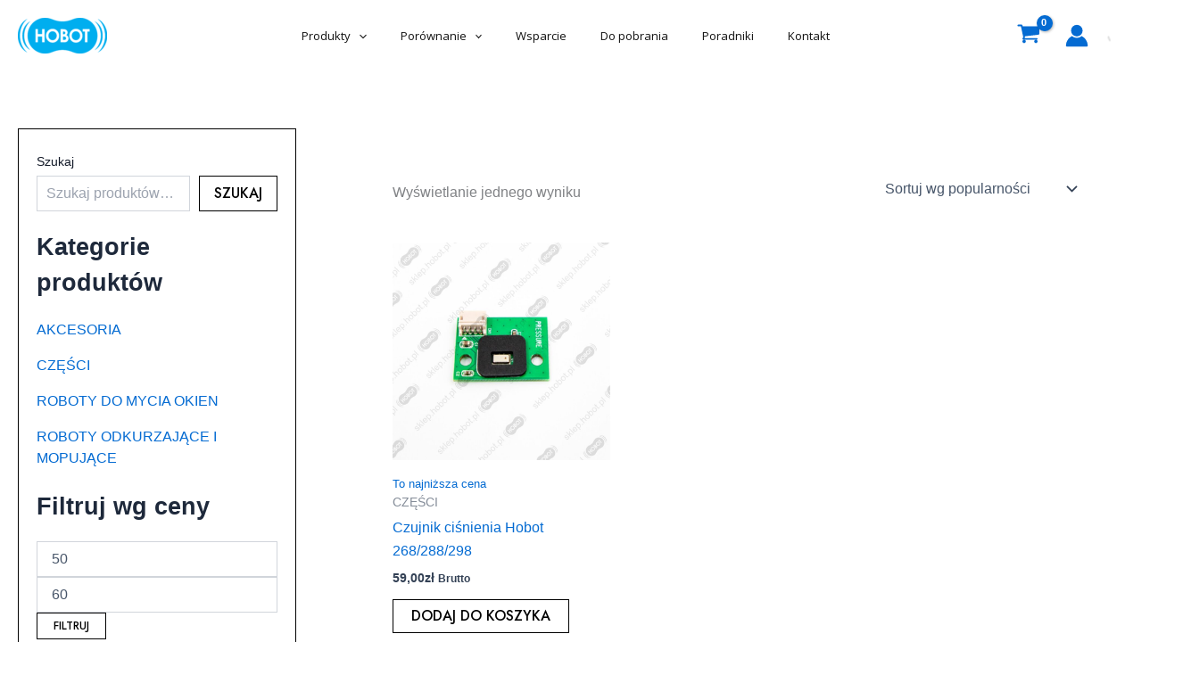

--- FILE ---
content_type: application/x-javascript
request_url: https://consentcdn.cookiebot.com/consentconfig/b4c1a479-6895-440b-8b8c-6995186592fd/sklep.hobot.pl/configuration.js
body_size: 299
content:
CookieConsent.configuration.tags.push({id:188621490,type:"script",tagID:"",innerHash:"",outerHash:"",tagHash:"14618670568111",url:"https://consent.cookiebot.com/uc.js",resolvedUrl:"https://consent.cookiebot.com/uc.js",cat:[1]});CookieConsent.configuration.tags.push({id:188621492,type:"script",tagID:"",innerHash:"",outerHash:"",tagHash:"12276750144216",url:"https://web.cmp.usercentrics.eu/ui/loader.js",resolvedUrl:"https://web.cmp.usercentrics.eu/ui/loader.js",cat:[1,3,5]});CookieConsent.configuration.tags.push({id:188621494,type:"script",tagID:"",innerHash:"",outerHash:"",tagHash:"16764787130113",url:"https://www.googletagmanager.com/gtag/js?id=G-1BQV47RFRZ",resolvedUrl:"https://www.googletagmanager.com/gtag/js?id=G-1BQV47RFRZ",cat:[3]});CookieConsent.configuration.tags.push({id:188621495,type:"script",tagID:"",innerHash:"",outerHash:"",tagHash:"12044297981927",url:"",resolvedUrl:"",cat:[4]});CookieConsent.configuration.tags.push({id:188621497,type:"script",tagID:"",innerHash:"",outerHash:"",tagHash:"2634800554135",url:"",resolvedUrl:"",cat:[4,5]});CookieConsent.configuration.tags.push({id:188621498,type:"script",tagID:"",innerHash:"",outerHash:"",tagHash:"6978128560031",url:"https://sklep.hobot.pl/wp-content/plugins/woocommerce/assets/js/sourcebuster/sourcebuster.min.js?ver=10.4.3",resolvedUrl:"https://sklep.hobot.pl/wp-content/plugins/woocommerce/assets/js/sourcebuster/sourcebuster.min.js?ver=10.4.3",cat:[4]});CookieConsent.configuration.tags.push({id:188621499,type:"script",tagID:"",innerHash:"",outerHash:"",tagHash:"9099182793691",url:"https://sklep.hobot.pl/wp-content/plugins/elementor/assets/js/frontend.min.js?ver=3.34.0",resolvedUrl:"https://sklep.hobot.pl/wp-content/plugins/elementor/assets/js/frontend.min.js?ver=3.34.0",cat:[1]});CookieConsent.configuration.tags.push({id:188621500,type:"script",tagID:"",innerHash:"",outerHash:"",tagHash:"16494872294698",url:"https://sklep.hobot.pl/wp-content/plugins/woocommerce/assets/js/frontend/cart-fragments.min.js?ver=10.4.3",resolvedUrl:"https://sklep.hobot.pl/wp-content/plugins/woocommerce/assets/js/frontend/cart-fragments.min.js?ver=10.4.3",cat:[1]});